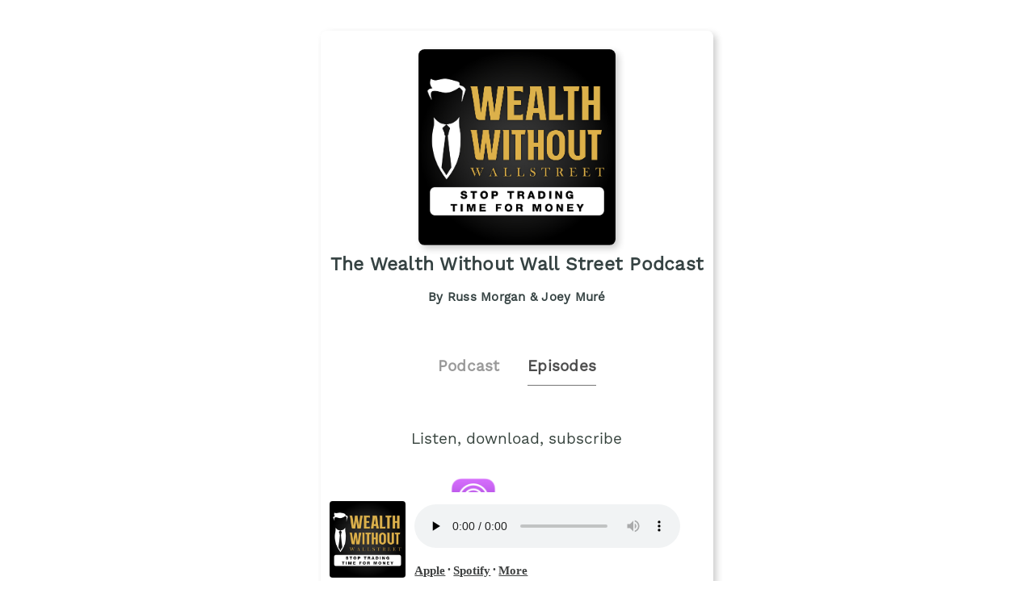

--- FILE ---
content_type: text/html;charset=utf-8
request_url: https://plnk.to/wwws/e/1000599880891?to=page
body_size: 5052
content:
<!DOCTYPE html>
            <html>
              <head>
                <meta charset="utf-8">
                <meta name="viewport" content="width=device-width, initial-scale=1" />
                <title>The Wealth Without Wall Street Podcast - Podcast Episodes Links - Plink</title>
                <meta name="description" content="Podcast Episode smart links to listen to The Wealth Without Wall Street Podcast. Click to listen, free! You did everything “right” to become a doctor, so why does freedom still feel out of reach? Many physicians look successful on paper yet feel trapped by long hours, relentless responsibility, and a paycheck that still controls their schedule. In thi. Podcast links by Plink.">
                <link rel="icon" type="image/jpg" href="https://plinkhq.com/assets/images/plink-mark-circle-grey.png" sizes="32x32">
                <meta property="twitter:card" content="summary">
                <meta property="twitter:url" content="https://plnk.to/wwws/e/1000599880891?to=page">
                <meta property="twitter:title" content="Why Most Doctors Feel Trapped and How to Find Real Freedom with Vikram Raya - Podcast Episode Links - Plink">
                <meta property="twitter:description" content="Podcast Episodes smart links to listen, download, and subscribe to The Wealth Without Wall Street Podcast. Click to listen! You did everything “right” to become a doctor, so why does freedom still feel out of reach? Many physicians look successful on paper yet feel trapped by long hours, relentless responsibility, and a paycheck that still controls their schedule. In thi. Podcast links by Plink.">
                <meta property="twitter:image" content="https://is1-ssl.mzstatic.com/image/thumb/Podcasts115/v4/3d/63/6d/3d636dda-c87d-9047-6df2-d6a5d5f553e2/mza_14415375732888379993.jpg/600x600bb.jpg">
                <meta property="og:url" content="https://plnk.to/wwws/e/1000599880891?to=page">
                <meta property="og:title" content="Why Most Doctors Feel Trapped and How to Find Real Freedom with Vikram Raya - Podcast Episode Links - Plink">
                <meta property="og:description" content="Podcast Episodes smart links to listen, download, and subscribe to The Wealth Without Wall Street Podcast. Click to listen! You did everything “right” to become a doctor, so why does freedom still feel out of reach? Many physicians look successful on paper yet feel trapped by long hours, relentless responsibility, and a paycheck that still controls their schedule. In thi. Podcast links by Plink.">
                <meta property="og:image" content="https://is1-ssl.mzstatic.com/image/thumb/Podcasts115/v4/3d/63/6d/3d636dda-c87d-9047-6df2-d6a5d5f553e2/mza_14415375732888379993.jpg/600x600bb.jpg">
                <link rel="stylesheet" href="https://plinkhq.com/assets/css/main.css"><link rel="stylesheet" href="https://plinkhq.com/assets/css/tachyons.min.css">
                <script src="https://plinkhq.com/assets/misc/ga-gtm.js"></script>
                <!-- Global site tag (gtag.js) - Google Analytics -->
            <script async src="https://www.googletagmanager.com/gtag/js?id=[object Object]"></script>
            <script>
              window.dataLayer = window.dataLayer || [];
              function gtag(){dataLayer.push(arguments);}
              gtag('js', new Date());
              gtag('config', '[object Object]', { 'anonymize_ip': true }, { 'link_attribution': true });
            </script>
              </head>
              <body class="pa2">
                <noscript><iframe src="https://www.googletagmanager.com/ns.html?id=GTM-5WJZGF3" height="0" width="0" style="display:none;visibility:hidden"></iframe></noscript>
                <article class="mt4-ns mb4-ns mb2 pa2 mw6-ns w-100 br3 shadow-5 center" id="podPage">
                  <div class="cf mt2 mb4">
                    <img src="https://artwork.captivate.fm/17afa910-36f9-4697-8456-eda8a983907a/lzqxnsfvsgpkr48feqamyn-p.jpg" alt="The Wealth Without Wall Street Podcast podcast show image" class="db center br3 mw5-ns mt2 shadow-5" />
                    <h1 class="tc f3 mt2 mb2">The Wealth Without Wall Street Podcast</h1>
                    <h2 class="tc f5 black--80 mb2">By Russ Morgan & Joey Muré</h2>
                  </div>
                  <div class="cf tc center">
                    <a href="https://plnk.to/wwws?to=page" class="link pointer">
                      <h2 class="f4 black-40 pv2 pr4 dib">Podcast</h2>
                    </a>
                    <h2 class="f4 black-70 pv2 dib bb b--gray">Episodes</h2>
                  </div>
                <section class="cf pa4">
                  <h3 class="tc f4 mt2 mb4">Listen, download, subscribe</h3>
                  <div class="pl6-ns pl5 db mb4">
                    <a class="flex v-mid no-underline" href="https://plnk.to/wwws/e/1000745246485?to=applepod" title="Listen on iOS - Apple Podcasts" id="episode-page-badge-apple-podcasts">
                      <img src="https://plinkhq.com/assets/images/podcast-app-icons/ios-apple-podcasts-app-icon-logo.png" alt="The Wealth Without Wall Street Podcast podcast on Apple Podcast" class="h3 w3 mr3" /><span class="black--80 f5 fw6 v-mid" style="line-height: 3.5rem;">Apple Podcasts</span>
                    </a>
                  </div>
                  <div class="pl6-ns pl5 db mb4">
                <a class="flex v-mid no-underline" href="https://plnk.to/wwws/e/1000745246485?to=spotify" title="Listen on iOS and Android - Spotify Podcasts">
                  <img src="https://plinkhq.com/assets/images/podcast-app-icons/spotify-music-podcasts-app-icon.png" alt="The Wealth Without Wall Street Podcast podcast on Spotify" class="h3 w3 mr3" /><span class="black--80 f5 fw6 v-mid" style="line-height: 3.5rem;">Spotify</span>
                </a>
              </div>
                  <h2 class="f4-ns f5 black">Why Most Doctors Feel Trapped and How to Find Real Freedom with Vikram Raya</h2>
                  <time class="f5 dib ttu tracked"><small>1/15/2026</small></time> <span class="f5 dib ttu tracked"><small>&bull; 32 min</small></span>
                  <style>
                  .wrap-urls {
                    overflow-wrap: break-word;
                    word-wrap: break-word;
                    -ms-word-break: break-all;
                    word-break: break-all;
                    word-break: break-word;
                    -ms-hyphens: auto;
                    -moz-hyphens: auto;
                    -webkit-hyphens: auto;
                    hyphens: auto;
                  }
                  </style>
                  <p class="f5-ns wrap-urls">You did everything “right” to become a doctor, so why does freedom still feel out of reach? Many physicians look successful on paper yet feel trapped by long hours, relentless responsibility, and a paycheck that still controls their schedule. In this episode, Russ and Joey sit down with Dr. Vikram Raya to explain why high income doesn’t equal freedom and what actually changes the game. 

Vikram breaks down the eight forms of wealth, showing how time, health, relationships, and purpose matter just as much as dollars. He also shares the mindset shifts behind his abundance challenge and why building a system beats chasing the next raise. Along the way, you’ll hear practical ways doctors can move from trading time for money to creating passive income through better cash flow, investing habits, and intentional life design. 

If you’re a doctor (or high earner) who’s tired of feeling stuck, this conversation will challenge your assumptions and help you map the next right step. It starts with an honest inventory and a simple plan.

Top three things you will learn: 
-Why high income can still create a “golden cage” for doctors
-How the eight forms of wealth reframe what “rich” actually means
-The system shift that helps doctors buy back time with passive income

Grab Vikram's free book: 
-Perfect Week Formula for Doctors - VikramRaya.com

About Our Guest:
Vikram Raya is a doctor, investor, entrepreneur, high-performance coach, speaker, and philanthropist. He co-founded Viking Capitals Investments, a multifamily investment company, and founded Vitology Institute, a dynamic wellness center. Vikram is devoted to sharing his wisdom on health, wealth, and success through his podcast, The Limitless MD. He has been featured in leading publications, including Forbes, CNN, Yahoo Finance, and NBC, and was even recognized by the U.S. Congress.

Disclaimer: The opinions expressed on this podcast are solely those of the hosts and guests and do not constitute financial advice. Always consult a licensed professional for financial decisions.

This episode is sponsored by a podcast show partner. We may receive compensation if you use links or services mentioned in this episode.

The hosts may have a financial interest in the programs or services mentioned in this episode.

Connect with Dr. Vikram Raya:
-Website - VikramRaya.com

💸 Build a Passive Income Machine in 3 Steps:
Here’s how to flip the script and start building wealth the way the wealthy do 👇
👀 Step 1 – Watch the Free 40-Minute Masterclass on the Infinite Banking Concept
👉 wealthwithoutwallstreet.com/free-ibc-webinar
📞 Step 2 – Book a Free Call with Our Team (We Do This All Day, Every Day)
👉 wealthwithoutwallstreet.com/accelerate
📈 Step 3 – Start Building Passive Income

Join the Passive Income Lab
👉 ChoosePassiveIncome.com

More Ways to Learn & Grow Wealth (For Free)
💾 Download the Passive Income Operating System
👉 a...</p>
                  <ul class='cf nl4 mb4'><li class="list">
                <div class="cf db w-100">
                  <div class="fl w-20 v-mid">
                    <img src="https://is1-ssl.mzstatic.com/image/thumb/Podcasts115/v4/3d/63/6d/3d636dda-c87d-9047-6df2-d6a5d5f553e2/mza_14415375732888379993.jpg/160x160bb.jpg" alt="Why Most Doctors Feel Trapped and How to Find Real Freedom with Vikram Raya" class="br3 mw3-ns mw4 mt3-ns mt1" />
                  </div>
                  <div class="fl w-80 v-mid pl2">
                    <a href="https://plnk.to/wwws/e/1000745246485" title="Why Most Doctors Feel Trapped and How to Find Real Freedom with Vikram Raya"><p class="f5">Why Most Doctors Feel Trapped and How to Find Real Freedom with Vikram Raya</p></a>
                  </div>
                </div>
                </li><li class="list">
                <div class="cf db w-100">
                  <div class="fl w-20 v-mid">
                    <img src="https://is1-ssl.mzstatic.com/image/thumb/Podcasts115/v4/3d/63/6d/3d636dda-c87d-9047-6df2-d6a5d5f553e2/mza_14415375732888379993.jpg/160x160bb.jpg" alt="Round Table | Your Infinite Banking Success Has Almost Nothing to Do With the Company You Pick" class="br3 mw3-ns mw4 mt3-ns mt1" />
                  </div>
                  <div class="fl w-80 v-mid pl2">
                    <a href="https://plnk.to/wwws/e/1000744942526" title="Round Table | Your Infinite Banking Success Has Almost Nothing to Do With the Company You Pick"><p class="f5">Round Table | Your Infinite Banking Success Has Almost Nothing to Do With &hellip;</p></a>
                  </div>
                </div>
                </li><li class="list">
                <div class="cf db w-100">
                  <div class="fl w-20 v-mid">
                    <img src="https://is1-ssl.mzstatic.com/image/thumb/Podcasts115/v4/3d/63/6d/3d636dda-c87d-9047-6df2-d6a5d5f553e2/mza_14415375732888379993.jpg/160x160bb.jpg" alt="Why “Boring” Businesses Are Making Millionaires with Jon Ostenson" class="br3 mw3-ns mw4 mt3-ns mt1" />
                  </div>
                  <div class="fl w-80 v-mid pl2">
                    <a href="https://plnk.to/wwws/e/1000744245887" title="Why “Boring” Businesses Are Making Millionaires with Jon Ostenson"><p class="f5">Why “Boring” Businesses Are Making Millionaires with Jon Ostenson</p></a>
                  </div>
                </div>
                </li><li class="list">
                <div class="cf db w-100">
                  <div class="fl w-20 v-mid">
                    <img src="https://is1-ssl.mzstatic.com/image/thumb/Podcasts115/v4/3d/63/6d/3d636dda-c87d-9047-6df2-d6a5d5f553e2/mza_14415375732888379993.jpg/160x160bb.jpg" alt="Round Table | The Beginner Investor’s Roadmap: Where to Start, What to Avoid, and How to Win" class="br3 mw3-ns mw4 mt3-ns mt1" />
                  </div>
                  <div class="fl w-80 v-mid pl2">
                    <a href="https://plnk.to/wwws/e/1000743929017" title="Round Table | The Beginner Investor’s Roadmap: Where to Start, What to Avoid, and How to Win"><p class="f5">Round Table | The Beginner Investor’s Roadmap: Where to Start, What to Avo&hellip;</p></a>
                  </div>
                </div>
                </li><li class="list">
                <div class="cf db w-100">
                  <div class="fl w-20 v-mid">
                    <img src="https://is1-ssl.mzstatic.com/image/thumb/Podcasts115/v4/3d/63/6d/3d636dda-c87d-9047-6df2-d6a5d5f553e2/mza_14415375732888379993.jpg/160x160bb.jpg" alt="K-Shaped Economy: Why Markets Keep Rising While the Economy Feels Broken" class="br3 mw3-ns mw4 mt3-ns mt1" />
                  </div>
                  <div class="fl w-80 v-mid pl2">
                    <a href="https://plnk.to/wwws/e/1000743388671" title="K-Shaped Economy: Why Markets Keep Rising While the Economy Feels Broken"><p class="f5">K-Shaped Economy: Why Markets Keep Rising While the Economy Feels Broken</p></a>
                  </div>
                </div>
                </li><li class="list">
                <div class="cf db w-100">
                  <div class="fl w-20 v-mid">
                    <img src="https://is1-ssl.mzstatic.com/image/thumb/Podcasts115/v4/3d/63/6d/3d636dda-c87d-9047-6df2-d6a5d5f553e2/mza_14415375732888379993.jpg/160x160bb.jpg" alt="Round Table | Infinite Banking for Successful Investors: Does It Still Make Sense?" class="br3 mw3-ns mw4 mt3-ns mt1" />
                  </div>
                  <div class="fl w-80 v-mid pl2">
                    <a href="https://plnk.to/wwws/e/1000743147374" title="Round Table | Infinite Banking for Successful Investors: Does It Still Make Sense?"><p class="f5">Round Table | Infinite Banking for Successful Investors: Does It Still Mak&hellip;</p></a>
                  </div>
                </div>
                </li><li class="list">
                <div class="cf db w-100">
                  <div class="fl w-20 v-mid">
                    <img src="https://is1-ssl.mzstatic.com/image/thumb/Podcasts115/v4/3d/63/6d/3d636dda-c87d-9047-6df2-d6a5d5f553e2/mza_14415375732888379993.jpg/160x160bb.jpg" alt="The High-Net-Worth Investing Playbook: Lessons from $10M+ Portfolios with Tad Fallows" class="br3 mw3-ns mw4 mt3-ns mt1" />
                  </div>
                  <div class="fl w-80 v-mid pl2">
                    <a href="https://plnk.to/wwws/e/1000742668037" title="The High-Net-Worth Investing Playbook: Lessons from $10M+ Portfolios with Tad Fallows"><p class="f5">The High-Net-Worth Investing Playbook: Lessons from $10M+ Portfolios with &hellip;</p></a>
                  </div>
                </div>
                </li><li class="list">
                <div class="cf db w-100">
                  <div class="fl w-20 v-mid">
                    <img src="https://is1-ssl.mzstatic.com/image/thumb/Podcasts115/v4/3d/63/6d/3d636dda-c87d-9047-6df2-d6a5d5f553e2/mza_14415375732888379993.jpg/160x160bb.jpg" alt="Round Table | The Hidden Wealth Strategy Retirees Use to Pass Down Generational Prosperity" class="br3 mw3-ns mw4 mt3-ns mt1" />
                  </div>
                  <div class="fl w-80 v-mid pl2">
                    <a href="https://plnk.to/wwws/e/1000742422597" title="Round Table | The Hidden Wealth Strategy Retirees Use to Pass Down Generational Prosperity"><p class="f5">Round Table | The Hidden Wealth Strategy Retirees Use to Pass Down Generat&hellip;</p></a>
                  </div>
                </div>
                </li><li class="list">
                <div class="cf db w-100">
                  <div class="fl w-20 v-mid">
                    <img src="https://is1-ssl.mzstatic.com/image/thumb/Podcasts115/v4/3d/63/6d/3d636dda-c87d-9047-6df2-d6a5d5f553e2/mza_14415375732888379993.jpg/160x160bb.jpg" alt="From Foreclosure to Freedom: The Slow Flip Strategy with Scott Jelinek" class="br3 mw3-ns mw4 mt3-ns mt1" />
                  </div>
                  <div class="fl w-80 v-mid pl2">
                    <a href="https://plnk.to/wwws/e/1000741794429" title="From Foreclosure to Freedom: The Slow Flip Strategy with Scott Jelinek"><p class="f5">From Foreclosure to Freedom: The Slow Flip Strategy with Scott Jelinek</p></a>
                  </div>
                </div>
                </li><li class="list">
                <div class="cf db w-100">
                  <div class="fl w-20 v-mid">
                    <img src="https://is1-ssl.mzstatic.com/image/thumb/Podcasts115/v4/3d/63/6d/3d636dda-c87d-9047-6df2-d6a5d5f553e2/mza_14415375732888379993.jpg/160x160bb.jpg" alt="Round Table | The Best Health Insurance Alternative for Entrepreneurs (Health Sharing Explained)" class="br3 mw3-ns mw4 mt3-ns mt1" />
                  </div>
                  <div class="fl w-80 v-mid pl2">
                    <a href="https://plnk.to/wwws/e/1000741480240" title="Round Table | The Best Health Insurance Alternative for Entrepreneurs (Health Sharing Explained)"><p class="f5">Round Table | The Best Health Insurance Alternative for Entrepreneurs (Hea&hellip;</p></a>
                  </div>
                </div>
                </li><li class="list">
                <div class="cf db w-100">
                  <div class="fl w-20 v-mid">
                    <img src="https://is1-ssl.mzstatic.com/image/thumb/Podcasts115/v4/3d/63/6d/3d636dda-c87d-9047-6df2-d6a5d5f553e2/mza_14415375732888379993.jpg/160x160bb.jpg" alt="Why Transitioning Out of the Military Is Scarier Than Combat with Jonathan Bates" class="br3 mw3-ns mw4 mt3-ns mt1" />
                  </div>
                  <div class="fl w-80 v-mid pl2">
                    <a href="https://plnk.to/wwws/e/1000740798877" title="Why Transitioning Out of the Military Is Scarier Than Combat with Jonathan Bates"><p class="f5">Why Transitioning Out of the Military Is Scarier Than Combat with Jonathan&hellip;</p></a>
                  </div>
                </div>
                </li><li class="list">
                <div class="cf db w-100">
                  <div class="fl w-20 v-mid">
                    <img src="https://is1-ssl.mzstatic.com/image/thumb/Podcasts115/v4/3d/63/6d/3d636dda-c87d-9047-6df2-d6a5d5f553e2/mza_14415375732888379993.jpg/160x160bb.jpg" alt="Round Table | They Told You to Use IUL for Infinite Banking — Here’s Why That’s Wrong" class="br3 mw3-ns mw4 mt3-ns mt1" />
                  </div>
                  <div class="fl w-80 v-mid pl2">
                    <a href="https://plnk.to/wwws/e/1000740355758" title="Round Table | They Told You to Use IUL for Infinite Banking — Here’s Why That’s Wrong"><p class="f5">Round Table | They Told You to Use IUL for Infinite Banking — Here’s Why T&hellip;</p></a>
                  </div>
                </div>
                </li><li class="list">
                <div class="cf db w-100">
                  <div class="fl w-20 v-mid">
                    <img src="https://is1-ssl.mzstatic.com/image/thumb/Podcasts115/v4/3d/63/6d/3d636dda-c87d-9047-6df2-d6a5d5f553e2/mza_14415375732888379993.jpg/160x160bb.jpg" alt="We Make $50,000/Month in Passive Income… But Totally Disagree on How To Do It" class="br3 mw3-ns mw4 mt3-ns mt1" />
                  </div>
                  <div class="fl w-80 v-mid pl2">
                    <a href="https://plnk.to/wwws/e/1000739632201" title="We Make $50,000/Month in Passive Income… But Totally Disagree on How To Do It"><p class="f5">We Make $50,000/Month in Passive Income… But Totally Disagree on How To Do&hellip;</p></a>
                  </div>
                </div>
                </li><li class="list">
                <div class="cf db w-100">
                  <div class="fl w-20 v-mid">
                    <img src="https://is1-ssl.mzstatic.com/image/thumb/Podcasts115/v4/3d/63/6d/3d636dda-c87d-9047-6df2-d6a5d5f553e2/mza_14415375732888379993.jpg/160x160bb.jpg" alt="Round Table | The Greatest "Scam" Banks Ever Fell For: $200 Billion in Life Insurance" class="br3 mw3-ns mw4 mt3-ns mt1" />
                  </div>
                  <div class="fl w-80 v-mid pl2">
                    <a href="https://plnk.to/wwws/e/1000739238868" title="Round Table | The Greatest "Scam" Banks Ever Fell For: $200 Billion in Life Insurance"><p class="f5">Round Table | The Greatest "Scam" Banks Ever Fell For: $200 Billion in Lif&hellip;</p></a>
                  </div>
                </div>
                </li><li class="list">
                <div class="cf db w-100">
                  <div class="fl w-20 v-mid">
                    <img src="https://is1-ssl.mzstatic.com/image/thumb/Podcasts115/v4/3d/63/6d/3d636dda-c87d-9047-6df2-d6a5d5f553e2/mza_14415375732888379993.jpg/160x160bb.jpg" alt="How to Turn Farmland into Cash Flowing Communities with Brandon Cobb" class="br3 mw3-ns mw4 mt3-ns mt1" />
                  </div>
                  <div class="fl w-80 v-mid pl2">
                    <a href="https://plnk.to/wwws/e/1000738630992" title="How to Turn Farmland into Cash Flowing Communities with Brandon Cobb"><p class="f5">How to Turn Farmland into Cash Flowing Communities with Brandon Cobb</p></a>
                  </div>
                </div>
                </li><li class="list">
                <div class="cf db w-100">
                  <div class="fl w-20 v-mid">
                    <img src="https://is1-ssl.mzstatic.com/image/thumb/Podcasts115/v4/3d/63/6d/3d636dda-c87d-9047-6df2-d6a5d5f553e2/mza_14415375732888379993.jpg/160x160bb.jpg" alt="Round Table | Stop Doing This: The Hidden Traps Keeping You From Financial Freedom" class="br3 mw3-ns mw4 mt3-ns mt1" />
                  </div>
                  <div class="fl w-80 v-mid pl2">
                    <a href="https://plnk.to/wwws/e/1000738234591" title="Round Table | Stop Doing This: The Hidden Traps Keeping You From Financial Freedom"><p class="f5">Round Table | Stop Doing This: The Hidden Traps Keeping You From Financial&hellip;</p></a>
                  </div>
                </div>
                </li></ul><div class="cf tc center pa4">
            <a href="https://plnk.to/wwws/e/?to=page">
            <button class="button-reset bn w-60-ns w-90 pv3 ph4 sans-serif ba b--black-80 bg-black-80 dim bg-animate white pointer">View more episodes</button>
            </a>
            </div>
                </section>
                <div id="xmlInfo"></div>
                <a href="https://feeds.captivate.fm/thewealthwithoutwallstreetpodcast/" title="The Wealth Without Wall Street Podcast RSS podcast feed">
                  <p class="f5 black--80 mw5 tc center">The Wealth Without Wall Street Podcast RSS Feed</p>
                </a>
                <hr class="w-75 db center mt4 mb2" />
                <div class="tc mt4 center black--70 mb4">
                  <p class="f5 black--70">Share: <a href="https://twitter.com/intent/tweet?url=https%3A%2F%2Fplnk.to%2Fwwws%2Fe%2F1000745246485" title="Share The Wealth Without Wall Street Podcast on Twitter" class="dim f5 black--70" target="_blank">Twitter</a> &bull; <a href="https://www.facebook.com/sharer/sharer.php?u=https%3A%2F%2Fplnk.to%2Fwwws%2Fe%2F1000745246485" title="Share The Wealth Without Wall Street Podcast on Facebook" class="dim f5 black--70" target="_blank">Facebook</a>
                  </p>
                  <input id="episodeLink" class="input-reset f5 ba b--black-20 pa2 dib" type="text" value="https://plnk.to/wwws/e/1000745246485" /> <button onclick="copy()" class="f5 button-reset bn pv2 ph3 ba b--black-80 bg-black-80 hover-bg-light-blue bg-animate white pointer dib">Copy link</button>
                </div>
                <style>
                .audio-player {
                  width: 100%;
                  position: sticky;
                  position: -webkit-sticky;
                  background: #fff;
                  color: #fff;
                  transition: all .5s ease;
                  bottom: -40px;
                  left: 0;
                }
                </style>
                <div class="audio-player">
                  <iframe class="audio-player" width="100%" src="https://plnk.to/wwws/e/1000745246485?to=player" frameborder="0" scrolling="no"></iframe>
                </div>
                </article>
                <div class="gray nt1 tc center">
                  <p class="mono f7 gray"><a class="v-mid dib link dim" href="https://plinkhq.com/?ref=plnkPage&wwws" title="Powered by Plink smart links"><img src="https://plinkhq.com/assets/images/plink-mark-circle-grey.png" alt="Plink icon" class="mw1"></a></a>
                  </p>
                </div>
                <span style="display:none" id="collectionName">The Wealth Without Wall Street Podcast</span>
                <span style="display:none" id="feedUrl">https://feeds.captivate.fm/thewealthwithoutwallstreetpodcast/</span>
                <script async src="https://plinkhq.com/assets/misc/xml-parse.js"></script>
                <script type="text/javascript">
                function copy() {
                  var copyLink = document.getElementById('episodeLink')
                  copyLink.select()
                  document.execCommand("copy")
                }
                </script>
              </body>
            </html>

--- FILE ---
content_type: text/html;charset=utf-8
request_url: https://plnk.to/wwws/e/1000745246485?to=player
body_size: 1424
content:
<!DOCTYPE html>
            <html>
            <head>
              <meta charset="utf-8">
              <meta name="viewport" content="width=device-width, initial-scale=1" />
              <title>Why Most Doctors Feel Trapped and How to Find Real Freedom with Vikram Raya - Podcast Episode listening links - Plink</title>
              <meta name="description" content="Podcast Episode listening links to listen to The Wealth Without Wall Street Podcast. Click to listen, free! 600 episodes in the How To genre. Podcast links by Plink.">

              <meta name="twitter:card" content="player">
              <meta property="twitter:url" content="https://plnk.to/wwws/e/1000745246485?to=player">
              <meta name="twitter:title" content="Why Most Doctors Feel Trapped and How to Find Real Freedom with Vikram Raya - Podcast Episode listening links - Plink">
              <meta name="twitter:description" content="Podcast Episode listening links to listen, download, and subscribe to The Wealth Without Wall Street Podcast. Click to listen! You did everything “right” to become a doctor, so why does freedom still feel out of reach? Many physicians look successful on paper yet feel trapped by long hours, relentless responsibility, and a paycheck that still controls their schedule. In thi. Podcast links by Plink.">
              <meta name="twitter:image" content="https://is1-ssl.mzstatic.com/image/thumb/Podcasts115/v4/3d/63/6d/3d636dda-c87d-9047-6df2-d6a5d5f553e2/mza_14415375732888379993.jpg/600x600bb.jpg">
              <meta name="twitter:image:alt" content="Podcast episode link to - Why Most Doctors Feel Trapped and How to Find Real Freedom with Vikram Raya">
              <meta name="twitter:player" content="https://plnk.to/wwws/e/1000745246485?to=player?to=player">
              <meta name="twitter:player:width" content="500">
              <meta name="twitter:player:height" content="180">
              <meta name="twitter:site" content="@plinkhq">

              <meta name="application-name" content="Plink">
              <meta name="msapplication-tooltip" content="Get Plink links">
              <meta name="msapplication-TileImage" content="https://plinkhq.com/assets/images/plink-mark-circle-grey.png">
              <meta name="msapplication-TileColor" content="#35423c">
              <meta name="msapplication-starturl" content="https://plinkhq.com">

              <meta property="og:url" content="https://plnk.to/wwws/e/1000745246485?to=player">
              <meta property="og:title" content="Why Most Doctors Feel Trapped and How to Find Real Freedom with Vikram Raya - Podcast Episode listening links - Plink">
              <meta property="og:description" content="Podcast Episode listening links to listen, download, and subscribe to The Wealth Without Wall Street Podcast. Click to listen! You did everything “right” to become a doctor, so why does freedom still feel out of reach? Many physicians look successful on paper yet feel trapped by long hours, relentless responsibility, and a paycheck that still controls their schedule. In thi. Podcast links by Plink.">
              <meta property="og:image" content="https://is1-ssl.mzstatic.com/image/thumb/Podcasts115/v4/3d/63/6d/3d636dda-c87d-9047-6df2-d6a5d5f553e2/mza_14415375732888379993.jpg/600x600bb.jpg">

              <link rel="icon" type="image/jpg" href="https://plinkhq.com/assets/images/plink-mark-circle-grey.png" sizes="32x32">
              <link rel="stylesheet" href="https://plinkhq.com/assets/css/main.css"><link rel="stylesheet" href="https://plinkhq.com/assets/css/tachyons.min.css">
              <script src="https://plinkhq.com/assets/misc/ga-gtm.js"></script>
              <!-- Global site tag (gtag.js) - Google Analytics -->
            <script async src="https://www.googletagmanager.com/gtag/js?id=[object Object]"></script>
            <script>
              window.dataLayer = window.dataLayer || [];
              function gtag(){dataLayer.push(arguments);}
              gtag('js', new Date());
              gtag('config', '[object Object]', { 'anonymize_ip': true }, { 'link_attribution': true });
            </script>
              <base target="_blank">
            </head>

            <body>
              <noscript><iframe src="https://www.googletagmanager.com/ns.html?id=GTM-5WJZGF3" height="0" width="0" style="display:none;visibility:hidden"></iframe></noscript>
              <div class="mt2 pa2-ns db">
                <div class="bg-white cf w-100">

                  <div class="fl w-20">
                    <img src="https://is1-ssl.mzstatic.com/image/thumb/Podcasts115/v4/3d/63/6d/3d636dda-c87d-9047-6df2-d6a5d5f553e2/mza_14415375732888379993.jpg/600x600bb.jpg" alt="Why Most Doctors Feel Trapped and How to Find Real Freedom with Vikram Raya photo" class="pa1 br3 mw5-ns">
                  </div>

                  <div class="fl pl3 pr3 mt2 w-80">
                    <div class="db-ns dn">
                      <h2 class="f5-ns f6 black pa1 truncate">Why Most Doctors Feel Trapped and How to Find Real Freedom with Vikram Raya</h2>
                    </div>
                    <!--[if lt IE 9]><script>document.createElement('audio');</script><![endif]-->
                    <audio controls preload="none" style="width:95%">
                      <source type="audio/mpeg" src="https://episodes.captivate.fm/episode/ae1cfa9e-20f3-4bc6-a865-e4d966c0b7dc.mp3">
                      <a href="https://episodes.captivate.fm/episode/ae1cfa9e-20f3-4bc6-a865-e4d966c0b7dc.mp3">https://episodes.captivate.fm/episode/ae1cfa9e-20f3-4bc6-a865-e4d966c0b7dc.mp3</a>
                      Your browser does not support this, listen through one of the other options below.
                    </audio>
                    <p class="f6-ns f7">
                      <a class="dib dim" href="https://plnk.to/wwws/e/1000745246485?to=applepod" title="Listen on iOS - Apple Podcasts" target="_blank" id="episode-page-badge-apple-podcasts"><span class="black--80 f5 fw6 v-mid">Apple</span></a> &bull; <a class="dib dim" href="https://plnk.to/wwws/e/1000745246485?to=spotify" title="Listen on iOS and Android - Spotify Podcasts" target="_blank"><span class="black--80 f5 fw6 v-mid">Spotify</span></a> &bull; <a href="https://plnk.to/wwws?to=page" class="dib dim" title="More podcast listening options" target="_blank"><span class="black--80 f5 fw6 v-mid">More</span></a>
                    </p>
                  </div>
                </div>
              </div>
            </body>
            </html>